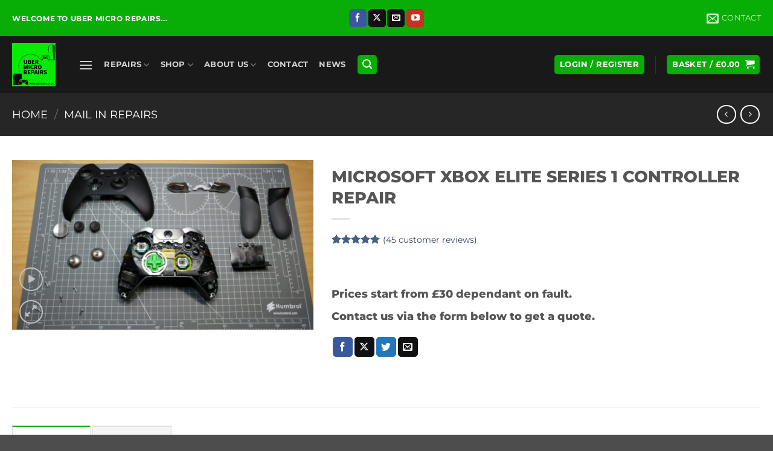

--- FILE ---
content_type: text/html; charset=utf-8
request_url: https://www.google.com/recaptcha/api2/anchor?ar=1&k=6Le71tErAAAAAJAswUHnraYpQwm5J-xR_LSMqHT8&co=aHR0cHM6Ly91YmVybWljcm8uY28udWs6NDQz&hl=en-GB&v=PoyoqOPhxBO7pBk68S4YbpHZ&size=normal&anchor-ms=20000&execute-ms=30000&cb=5hi89vhrp0wx
body_size: 49813
content:
<!DOCTYPE HTML><html dir="ltr" lang="en-GB"><head><meta http-equiv="Content-Type" content="text/html; charset=UTF-8">
<meta http-equiv="X-UA-Compatible" content="IE=edge">
<title>reCAPTCHA</title>
<style type="text/css">
/* cyrillic-ext */
@font-face {
  font-family: 'Roboto';
  font-style: normal;
  font-weight: 400;
  font-stretch: 100%;
  src: url(//fonts.gstatic.com/s/roboto/v48/KFO7CnqEu92Fr1ME7kSn66aGLdTylUAMa3GUBHMdazTgWw.woff2) format('woff2');
  unicode-range: U+0460-052F, U+1C80-1C8A, U+20B4, U+2DE0-2DFF, U+A640-A69F, U+FE2E-FE2F;
}
/* cyrillic */
@font-face {
  font-family: 'Roboto';
  font-style: normal;
  font-weight: 400;
  font-stretch: 100%;
  src: url(//fonts.gstatic.com/s/roboto/v48/KFO7CnqEu92Fr1ME7kSn66aGLdTylUAMa3iUBHMdazTgWw.woff2) format('woff2');
  unicode-range: U+0301, U+0400-045F, U+0490-0491, U+04B0-04B1, U+2116;
}
/* greek-ext */
@font-face {
  font-family: 'Roboto';
  font-style: normal;
  font-weight: 400;
  font-stretch: 100%;
  src: url(//fonts.gstatic.com/s/roboto/v48/KFO7CnqEu92Fr1ME7kSn66aGLdTylUAMa3CUBHMdazTgWw.woff2) format('woff2');
  unicode-range: U+1F00-1FFF;
}
/* greek */
@font-face {
  font-family: 'Roboto';
  font-style: normal;
  font-weight: 400;
  font-stretch: 100%;
  src: url(//fonts.gstatic.com/s/roboto/v48/KFO7CnqEu92Fr1ME7kSn66aGLdTylUAMa3-UBHMdazTgWw.woff2) format('woff2');
  unicode-range: U+0370-0377, U+037A-037F, U+0384-038A, U+038C, U+038E-03A1, U+03A3-03FF;
}
/* math */
@font-face {
  font-family: 'Roboto';
  font-style: normal;
  font-weight: 400;
  font-stretch: 100%;
  src: url(//fonts.gstatic.com/s/roboto/v48/KFO7CnqEu92Fr1ME7kSn66aGLdTylUAMawCUBHMdazTgWw.woff2) format('woff2');
  unicode-range: U+0302-0303, U+0305, U+0307-0308, U+0310, U+0312, U+0315, U+031A, U+0326-0327, U+032C, U+032F-0330, U+0332-0333, U+0338, U+033A, U+0346, U+034D, U+0391-03A1, U+03A3-03A9, U+03B1-03C9, U+03D1, U+03D5-03D6, U+03F0-03F1, U+03F4-03F5, U+2016-2017, U+2034-2038, U+203C, U+2040, U+2043, U+2047, U+2050, U+2057, U+205F, U+2070-2071, U+2074-208E, U+2090-209C, U+20D0-20DC, U+20E1, U+20E5-20EF, U+2100-2112, U+2114-2115, U+2117-2121, U+2123-214F, U+2190, U+2192, U+2194-21AE, U+21B0-21E5, U+21F1-21F2, U+21F4-2211, U+2213-2214, U+2216-22FF, U+2308-230B, U+2310, U+2319, U+231C-2321, U+2336-237A, U+237C, U+2395, U+239B-23B7, U+23D0, U+23DC-23E1, U+2474-2475, U+25AF, U+25B3, U+25B7, U+25BD, U+25C1, U+25CA, U+25CC, U+25FB, U+266D-266F, U+27C0-27FF, U+2900-2AFF, U+2B0E-2B11, U+2B30-2B4C, U+2BFE, U+3030, U+FF5B, U+FF5D, U+1D400-1D7FF, U+1EE00-1EEFF;
}
/* symbols */
@font-face {
  font-family: 'Roboto';
  font-style: normal;
  font-weight: 400;
  font-stretch: 100%;
  src: url(//fonts.gstatic.com/s/roboto/v48/KFO7CnqEu92Fr1ME7kSn66aGLdTylUAMaxKUBHMdazTgWw.woff2) format('woff2');
  unicode-range: U+0001-000C, U+000E-001F, U+007F-009F, U+20DD-20E0, U+20E2-20E4, U+2150-218F, U+2190, U+2192, U+2194-2199, U+21AF, U+21E6-21F0, U+21F3, U+2218-2219, U+2299, U+22C4-22C6, U+2300-243F, U+2440-244A, U+2460-24FF, U+25A0-27BF, U+2800-28FF, U+2921-2922, U+2981, U+29BF, U+29EB, U+2B00-2BFF, U+4DC0-4DFF, U+FFF9-FFFB, U+10140-1018E, U+10190-1019C, U+101A0, U+101D0-101FD, U+102E0-102FB, U+10E60-10E7E, U+1D2C0-1D2D3, U+1D2E0-1D37F, U+1F000-1F0FF, U+1F100-1F1AD, U+1F1E6-1F1FF, U+1F30D-1F30F, U+1F315, U+1F31C, U+1F31E, U+1F320-1F32C, U+1F336, U+1F378, U+1F37D, U+1F382, U+1F393-1F39F, U+1F3A7-1F3A8, U+1F3AC-1F3AF, U+1F3C2, U+1F3C4-1F3C6, U+1F3CA-1F3CE, U+1F3D4-1F3E0, U+1F3ED, U+1F3F1-1F3F3, U+1F3F5-1F3F7, U+1F408, U+1F415, U+1F41F, U+1F426, U+1F43F, U+1F441-1F442, U+1F444, U+1F446-1F449, U+1F44C-1F44E, U+1F453, U+1F46A, U+1F47D, U+1F4A3, U+1F4B0, U+1F4B3, U+1F4B9, U+1F4BB, U+1F4BF, U+1F4C8-1F4CB, U+1F4D6, U+1F4DA, U+1F4DF, U+1F4E3-1F4E6, U+1F4EA-1F4ED, U+1F4F7, U+1F4F9-1F4FB, U+1F4FD-1F4FE, U+1F503, U+1F507-1F50B, U+1F50D, U+1F512-1F513, U+1F53E-1F54A, U+1F54F-1F5FA, U+1F610, U+1F650-1F67F, U+1F687, U+1F68D, U+1F691, U+1F694, U+1F698, U+1F6AD, U+1F6B2, U+1F6B9-1F6BA, U+1F6BC, U+1F6C6-1F6CF, U+1F6D3-1F6D7, U+1F6E0-1F6EA, U+1F6F0-1F6F3, U+1F6F7-1F6FC, U+1F700-1F7FF, U+1F800-1F80B, U+1F810-1F847, U+1F850-1F859, U+1F860-1F887, U+1F890-1F8AD, U+1F8B0-1F8BB, U+1F8C0-1F8C1, U+1F900-1F90B, U+1F93B, U+1F946, U+1F984, U+1F996, U+1F9E9, U+1FA00-1FA6F, U+1FA70-1FA7C, U+1FA80-1FA89, U+1FA8F-1FAC6, U+1FACE-1FADC, U+1FADF-1FAE9, U+1FAF0-1FAF8, U+1FB00-1FBFF;
}
/* vietnamese */
@font-face {
  font-family: 'Roboto';
  font-style: normal;
  font-weight: 400;
  font-stretch: 100%;
  src: url(//fonts.gstatic.com/s/roboto/v48/KFO7CnqEu92Fr1ME7kSn66aGLdTylUAMa3OUBHMdazTgWw.woff2) format('woff2');
  unicode-range: U+0102-0103, U+0110-0111, U+0128-0129, U+0168-0169, U+01A0-01A1, U+01AF-01B0, U+0300-0301, U+0303-0304, U+0308-0309, U+0323, U+0329, U+1EA0-1EF9, U+20AB;
}
/* latin-ext */
@font-face {
  font-family: 'Roboto';
  font-style: normal;
  font-weight: 400;
  font-stretch: 100%;
  src: url(//fonts.gstatic.com/s/roboto/v48/KFO7CnqEu92Fr1ME7kSn66aGLdTylUAMa3KUBHMdazTgWw.woff2) format('woff2');
  unicode-range: U+0100-02BA, U+02BD-02C5, U+02C7-02CC, U+02CE-02D7, U+02DD-02FF, U+0304, U+0308, U+0329, U+1D00-1DBF, U+1E00-1E9F, U+1EF2-1EFF, U+2020, U+20A0-20AB, U+20AD-20C0, U+2113, U+2C60-2C7F, U+A720-A7FF;
}
/* latin */
@font-face {
  font-family: 'Roboto';
  font-style: normal;
  font-weight: 400;
  font-stretch: 100%;
  src: url(//fonts.gstatic.com/s/roboto/v48/KFO7CnqEu92Fr1ME7kSn66aGLdTylUAMa3yUBHMdazQ.woff2) format('woff2');
  unicode-range: U+0000-00FF, U+0131, U+0152-0153, U+02BB-02BC, U+02C6, U+02DA, U+02DC, U+0304, U+0308, U+0329, U+2000-206F, U+20AC, U+2122, U+2191, U+2193, U+2212, U+2215, U+FEFF, U+FFFD;
}
/* cyrillic-ext */
@font-face {
  font-family: 'Roboto';
  font-style: normal;
  font-weight: 500;
  font-stretch: 100%;
  src: url(//fonts.gstatic.com/s/roboto/v48/KFO7CnqEu92Fr1ME7kSn66aGLdTylUAMa3GUBHMdazTgWw.woff2) format('woff2');
  unicode-range: U+0460-052F, U+1C80-1C8A, U+20B4, U+2DE0-2DFF, U+A640-A69F, U+FE2E-FE2F;
}
/* cyrillic */
@font-face {
  font-family: 'Roboto';
  font-style: normal;
  font-weight: 500;
  font-stretch: 100%;
  src: url(//fonts.gstatic.com/s/roboto/v48/KFO7CnqEu92Fr1ME7kSn66aGLdTylUAMa3iUBHMdazTgWw.woff2) format('woff2');
  unicode-range: U+0301, U+0400-045F, U+0490-0491, U+04B0-04B1, U+2116;
}
/* greek-ext */
@font-face {
  font-family: 'Roboto';
  font-style: normal;
  font-weight: 500;
  font-stretch: 100%;
  src: url(//fonts.gstatic.com/s/roboto/v48/KFO7CnqEu92Fr1ME7kSn66aGLdTylUAMa3CUBHMdazTgWw.woff2) format('woff2');
  unicode-range: U+1F00-1FFF;
}
/* greek */
@font-face {
  font-family: 'Roboto';
  font-style: normal;
  font-weight: 500;
  font-stretch: 100%;
  src: url(//fonts.gstatic.com/s/roboto/v48/KFO7CnqEu92Fr1ME7kSn66aGLdTylUAMa3-UBHMdazTgWw.woff2) format('woff2');
  unicode-range: U+0370-0377, U+037A-037F, U+0384-038A, U+038C, U+038E-03A1, U+03A3-03FF;
}
/* math */
@font-face {
  font-family: 'Roboto';
  font-style: normal;
  font-weight: 500;
  font-stretch: 100%;
  src: url(//fonts.gstatic.com/s/roboto/v48/KFO7CnqEu92Fr1ME7kSn66aGLdTylUAMawCUBHMdazTgWw.woff2) format('woff2');
  unicode-range: U+0302-0303, U+0305, U+0307-0308, U+0310, U+0312, U+0315, U+031A, U+0326-0327, U+032C, U+032F-0330, U+0332-0333, U+0338, U+033A, U+0346, U+034D, U+0391-03A1, U+03A3-03A9, U+03B1-03C9, U+03D1, U+03D5-03D6, U+03F0-03F1, U+03F4-03F5, U+2016-2017, U+2034-2038, U+203C, U+2040, U+2043, U+2047, U+2050, U+2057, U+205F, U+2070-2071, U+2074-208E, U+2090-209C, U+20D0-20DC, U+20E1, U+20E5-20EF, U+2100-2112, U+2114-2115, U+2117-2121, U+2123-214F, U+2190, U+2192, U+2194-21AE, U+21B0-21E5, U+21F1-21F2, U+21F4-2211, U+2213-2214, U+2216-22FF, U+2308-230B, U+2310, U+2319, U+231C-2321, U+2336-237A, U+237C, U+2395, U+239B-23B7, U+23D0, U+23DC-23E1, U+2474-2475, U+25AF, U+25B3, U+25B7, U+25BD, U+25C1, U+25CA, U+25CC, U+25FB, U+266D-266F, U+27C0-27FF, U+2900-2AFF, U+2B0E-2B11, U+2B30-2B4C, U+2BFE, U+3030, U+FF5B, U+FF5D, U+1D400-1D7FF, U+1EE00-1EEFF;
}
/* symbols */
@font-face {
  font-family: 'Roboto';
  font-style: normal;
  font-weight: 500;
  font-stretch: 100%;
  src: url(//fonts.gstatic.com/s/roboto/v48/KFO7CnqEu92Fr1ME7kSn66aGLdTylUAMaxKUBHMdazTgWw.woff2) format('woff2');
  unicode-range: U+0001-000C, U+000E-001F, U+007F-009F, U+20DD-20E0, U+20E2-20E4, U+2150-218F, U+2190, U+2192, U+2194-2199, U+21AF, U+21E6-21F0, U+21F3, U+2218-2219, U+2299, U+22C4-22C6, U+2300-243F, U+2440-244A, U+2460-24FF, U+25A0-27BF, U+2800-28FF, U+2921-2922, U+2981, U+29BF, U+29EB, U+2B00-2BFF, U+4DC0-4DFF, U+FFF9-FFFB, U+10140-1018E, U+10190-1019C, U+101A0, U+101D0-101FD, U+102E0-102FB, U+10E60-10E7E, U+1D2C0-1D2D3, U+1D2E0-1D37F, U+1F000-1F0FF, U+1F100-1F1AD, U+1F1E6-1F1FF, U+1F30D-1F30F, U+1F315, U+1F31C, U+1F31E, U+1F320-1F32C, U+1F336, U+1F378, U+1F37D, U+1F382, U+1F393-1F39F, U+1F3A7-1F3A8, U+1F3AC-1F3AF, U+1F3C2, U+1F3C4-1F3C6, U+1F3CA-1F3CE, U+1F3D4-1F3E0, U+1F3ED, U+1F3F1-1F3F3, U+1F3F5-1F3F7, U+1F408, U+1F415, U+1F41F, U+1F426, U+1F43F, U+1F441-1F442, U+1F444, U+1F446-1F449, U+1F44C-1F44E, U+1F453, U+1F46A, U+1F47D, U+1F4A3, U+1F4B0, U+1F4B3, U+1F4B9, U+1F4BB, U+1F4BF, U+1F4C8-1F4CB, U+1F4D6, U+1F4DA, U+1F4DF, U+1F4E3-1F4E6, U+1F4EA-1F4ED, U+1F4F7, U+1F4F9-1F4FB, U+1F4FD-1F4FE, U+1F503, U+1F507-1F50B, U+1F50D, U+1F512-1F513, U+1F53E-1F54A, U+1F54F-1F5FA, U+1F610, U+1F650-1F67F, U+1F687, U+1F68D, U+1F691, U+1F694, U+1F698, U+1F6AD, U+1F6B2, U+1F6B9-1F6BA, U+1F6BC, U+1F6C6-1F6CF, U+1F6D3-1F6D7, U+1F6E0-1F6EA, U+1F6F0-1F6F3, U+1F6F7-1F6FC, U+1F700-1F7FF, U+1F800-1F80B, U+1F810-1F847, U+1F850-1F859, U+1F860-1F887, U+1F890-1F8AD, U+1F8B0-1F8BB, U+1F8C0-1F8C1, U+1F900-1F90B, U+1F93B, U+1F946, U+1F984, U+1F996, U+1F9E9, U+1FA00-1FA6F, U+1FA70-1FA7C, U+1FA80-1FA89, U+1FA8F-1FAC6, U+1FACE-1FADC, U+1FADF-1FAE9, U+1FAF0-1FAF8, U+1FB00-1FBFF;
}
/* vietnamese */
@font-face {
  font-family: 'Roboto';
  font-style: normal;
  font-weight: 500;
  font-stretch: 100%;
  src: url(//fonts.gstatic.com/s/roboto/v48/KFO7CnqEu92Fr1ME7kSn66aGLdTylUAMa3OUBHMdazTgWw.woff2) format('woff2');
  unicode-range: U+0102-0103, U+0110-0111, U+0128-0129, U+0168-0169, U+01A0-01A1, U+01AF-01B0, U+0300-0301, U+0303-0304, U+0308-0309, U+0323, U+0329, U+1EA0-1EF9, U+20AB;
}
/* latin-ext */
@font-face {
  font-family: 'Roboto';
  font-style: normal;
  font-weight: 500;
  font-stretch: 100%;
  src: url(//fonts.gstatic.com/s/roboto/v48/KFO7CnqEu92Fr1ME7kSn66aGLdTylUAMa3KUBHMdazTgWw.woff2) format('woff2');
  unicode-range: U+0100-02BA, U+02BD-02C5, U+02C7-02CC, U+02CE-02D7, U+02DD-02FF, U+0304, U+0308, U+0329, U+1D00-1DBF, U+1E00-1E9F, U+1EF2-1EFF, U+2020, U+20A0-20AB, U+20AD-20C0, U+2113, U+2C60-2C7F, U+A720-A7FF;
}
/* latin */
@font-face {
  font-family: 'Roboto';
  font-style: normal;
  font-weight: 500;
  font-stretch: 100%;
  src: url(//fonts.gstatic.com/s/roboto/v48/KFO7CnqEu92Fr1ME7kSn66aGLdTylUAMa3yUBHMdazQ.woff2) format('woff2');
  unicode-range: U+0000-00FF, U+0131, U+0152-0153, U+02BB-02BC, U+02C6, U+02DA, U+02DC, U+0304, U+0308, U+0329, U+2000-206F, U+20AC, U+2122, U+2191, U+2193, U+2212, U+2215, U+FEFF, U+FFFD;
}
/* cyrillic-ext */
@font-face {
  font-family: 'Roboto';
  font-style: normal;
  font-weight: 900;
  font-stretch: 100%;
  src: url(//fonts.gstatic.com/s/roboto/v48/KFO7CnqEu92Fr1ME7kSn66aGLdTylUAMa3GUBHMdazTgWw.woff2) format('woff2');
  unicode-range: U+0460-052F, U+1C80-1C8A, U+20B4, U+2DE0-2DFF, U+A640-A69F, U+FE2E-FE2F;
}
/* cyrillic */
@font-face {
  font-family: 'Roboto';
  font-style: normal;
  font-weight: 900;
  font-stretch: 100%;
  src: url(//fonts.gstatic.com/s/roboto/v48/KFO7CnqEu92Fr1ME7kSn66aGLdTylUAMa3iUBHMdazTgWw.woff2) format('woff2');
  unicode-range: U+0301, U+0400-045F, U+0490-0491, U+04B0-04B1, U+2116;
}
/* greek-ext */
@font-face {
  font-family: 'Roboto';
  font-style: normal;
  font-weight: 900;
  font-stretch: 100%;
  src: url(//fonts.gstatic.com/s/roboto/v48/KFO7CnqEu92Fr1ME7kSn66aGLdTylUAMa3CUBHMdazTgWw.woff2) format('woff2');
  unicode-range: U+1F00-1FFF;
}
/* greek */
@font-face {
  font-family: 'Roboto';
  font-style: normal;
  font-weight: 900;
  font-stretch: 100%;
  src: url(//fonts.gstatic.com/s/roboto/v48/KFO7CnqEu92Fr1ME7kSn66aGLdTylUAMa3-UBHMdazTgWw.woff2) format('woff2');
  unicode-range: U+0370-0377, U+037A-037F, U+0384-038A, U+038C, U+038E-03A1, U+03A3-03FF;
}
/* math */
@font-face {
  font-family: 'Roboto';
  font-style: normal;
  font-weight: 900;
  font-stretch: 100%;
  src: url(//fonts.gstatic.com/s/roboto/v48/KFO7CnqEu92Fr1ME7kSn66aGLdTylUAMawCUBHMdazTgWw.woff2) format('woff2');
  unicode-range: U+0302-0303, U+0305, U+0307-0308, U+0310, U+0312, U+0315, U+031A, U+0326-0327, U+032C, U+032F-0330, U+0332-0333, U+0338, U+033A, U+0346, U+034D, U+0391-03A1, U+03A3-03A9, U+03B1-03C9, U+03D1, U+03D5-03D6, U+03F0-03F1, U+03F4-03F5, U+2016-2017, U+2034-2038, U+203C, U+2040, U+2043, U+2047, U+2050, U+2057, U+205F, U+2070-2071, U+2074-208E, U+2090-209C, U+20D0-20DC, U+20E1, U+20E5-20EF, U+2100-2112, U+2114-2115, U+2117-2121, U+2123-214F, U+2190, U+2192, U+2194-21AE, U+21B0-21E5, U+21F1-21F2, U+21F4-2211, U+2213-2214, U+2216-22FF, U+2308-230B, U+2310, U+2319, U+231C-2321, U+2336-237A, U+237C, U+2395, U+239B-23B7, U+23D0, U+23DC-23E1, U+2474-2475, U+25AF, U+25B3, U+25B7, U+25BD, U+25C1, U+25CA, U+25CC, U+25FB, U+266D-266F, U+27C0-27FF, U+2900-2AFF, U+2B0E-2B11, U+2B30-2B4C, U+2BFE, U+3030, U+FF5B, U+FF5D, U+1D400-1D7FF, U+1EE00-1EEFF;
}
/* symbols */
@font-face {
  font-family: 'Roboto';
  font-style: normal;
  font-weight: 900;
  font-stretch: 100%;
  src: url(//fonts.gstatic.com/s/roboto/v48/KFO7CnqEu92Fr1ME7kSn66aGLdTylUAMaxKUBHMdazTgWw.woff2) format('woff2');
  unicode-range: U+0001-000C, U+000E-001F, U+007F-009F, U+20DD-20E0, U+20E2-20E4, U+2150-218F, U+2190, U+2192, U+2194-2199, U+21AF, U+21E6-21F0, U+21F3, U+2218-2219, U+2299, U+22C4-22C6, U+2300-243F, U+2440-244A, U+2460-24FF, U+25A0-27BF, U+2800-28FF, U+2921-2922, U+2981, U+29BF, U+29EB, U+2B00-2BFF, U+4DC0-4DFF, U+FFF9-FFFB, U+10140-1018E, U+10190-1019C, U+101A0, U+101D0-101FD, U+102E0-102FB, U+10E60-10E7E, U+1D2C0-1D2D3, U+1D2E0-1D37F, U+1F000-1F0FF, U+1F100-1F1AD, U+1F1E6-1F1FF, U+1F30D-1F30F, U+1F315, U+1F31C, U+1F31E, U+1F320-1F32C, U+1F336, U+1F378, U+1F37D, U+1F382, U+1F393-1F39F, U+1F3A7-1F3A8, U+1F3AC-1F3AF, U+1F3C2, U+1F3C4-1F3C6, U+1F3CA-1F3CE, U+1F3D4-1F3E0, U+1F3ED, U+1F3F1-1F3F3, U+1F3F5-1F3F7, U+1F408, U+1F415, U+1F41F, U+1F426, U+1F43F, U+1F441-1F442, U+1F444, U+1F446-1F449, U+1F44C-1F44E, U+1F453, U+1F46A, U+1F47D, U+1F4A3, U+1F4B0, U+1F4B3, U+1F4B9, U+1F4BB, U+1F4BF, U+1F4C8-1F4CB, U+1F4D6, U+1F4DA, U+1F4DF, U+1F4E3-1F4E6, U+1F4EA-1F4ED, U+1F4F7, U+1F4F9-1F4FB, U+1F4FD-1F4FE, U+1F503, U+1F507-1F50B, U+1F50D, U+1F512-1F513, U+1F53E-1F54A, U+1F54F-1F5FA, U+1F610, U+1F650-1F67F, U+1F687, U+1F68D, U+1F691, U+1F694, U+1F698, U+1F6AD, U+1F6B2, U+1F6B9-1F6BA, U+1F6BC, U+1F6C6-1F6CF, U+1F6D3-1F6D7, U+1F6E0-1F6EA, U+1F6F0-1F6F3, U+1F6F7-1F6FC, U+1F700-1F7FF, U+1F800-1F80B, U+1F810-1F847, U+1F850-1F859, U+1F860-1F887, U+1F890-1F8AD, U+1F8B0-1F8BB, U+1F8C0-1F8C1, U+1F900-1F90B, U+1F93B, U+1F946, U+1F984, U+1F996, U+1F9E9, U+1FA00-1FA6F, U+1FA70-1FA7C, U+1FA80-1FA89, U+1FA8F-1FAC6, U+1FACE-1FADC, U+1FADF-1FAE9, U+1FAF0-1FAF8, U+1FB00-1FBFF;
}
/* vietnamese */
@font-face {
  font-family: 'Roboto';
  font-style: normal;
  font-weight: 900;
  font-stretch: 100%;
  src: url(//fonts.gstatic.com/s/roboto/v48/KFO7CnqEu92Fr1ME7kSn66aGLdTylUAMa3OUBHMdazTgWw.woff2) format('woff2');
  unicode-range: U+0102-0103, U+0110-0111, U+0128-0129, U+0168-0169, U+01A0-01A1, U+01AF-01B0, U+0300-0301, U+0303-0304, U+0308-0309, U+0323, U+0329, U+1EA0-1EF9, U+20AB;
}
/* latin-ext */
@font-face {
  font-family: 'Roboto';
  font-style: normal;
  font-weight: 900;
  font-stretch: 100%;
  src: url(//fonts.gstatic.com/s/roboto/v48/KFO7CnqEu92Fr1ME7kSn66aGLdTylUAMa3KUBHMdazTgWw.woff2) format('woff2');
  unicode-range: U+0100-02BA, U+02BD-02C5, U+02C7-02CC, U+02CE-02D7, U+02DD-02FF, U+0304, U+0308, U+0329, U+1D00-1DBF, U+1E00-1E9F, U+1EF2-1EFF, U+2020, U+20A0-20AB, U+20AD-20C0, U+2113, U+2C60-2C7F, U+A720-A7FF;
}
/* latin */
@font-face {
  font-family: 'Roboto';
  font-style: normal;
  font-weight: 900;
  font-stretch: 100%;
  src: url(//fonts.gstatic.com/s/roboto/v48/KFO7CnqEu92Fr1ME7kSn66aGLdTylUAMa3yUBHMdazQ.woff2) format('woff2');
  unicode-range: U+0000-00FF, U+0131, U+0152-0153, U+02BB-02BC, U+02C6, U+02DA, U+02DC, U+0304, U+0308, U+0329, U+2000-206F, U+20AC, U+2122, U+2191, U+2193, U+2212, U+2215, U+FEFF, U+FFFD;
}

</style>
<link rel="stylesheet" type="text/css" href="https://www.gstatic.com/recaptcha/releases/PoyoqOPhxBO7pBk68S4YbpHZ/styles__ltr.css">
<script nonce="hrwDkVZa_Yk4wct6I6yerA" type="text/javascript">window['__recaptcha_api'] = 'https://www.google.com/recaptcha/api2/';</script>
<script type="text/javascript" src="https://www.gstatic.com/recaptcha/releases/PoyoqOPhxBO7pBk68S4YbpHZ/recaptcha__en_gb.js" nonce="hrwDkVZa_Yk4wct6I6yerA">
      
    </script></head>
<body><div id="rc-anchor-alert" class="rc-anchor-alert"></div>
<input type="hidden" id="recaptcha-token" value="[base64]">
<script type="text/javascript" nonce="hrwDkVZa_Yk4wct6I6yerA">
      recaptcha.anchor.Main.init("[\x22ainput\x22,[\x22bgdata\x22,\x22\x22,\[base64]/[base64]/bmV3IFpbdF0obVswXSk6Sz09Mj9uZXcgWlt0XShtWzBdLG1bMV0pOks9PTM/bmV3IFpbdF0obVswXSxtWzFdLG1bMl0pOks9PTQ/[base64]/[base64]/[base64]/[base64]/[base64]/[base64]/[base64]/[base64]/[base64]/[base64]/[base64]/[base64]/[base64]/[base64]\\u003d\\u003d\x22,\[base64]\\u003d\x22,\x22eXrCj8ORwr/Ds8KIFGTDr8OdwpXCuEplTFDCsMO/FcK1CXfDq8OfOMOROmTDisOdDcKpYRPDi8KsC8ODw7wdw4lGwrbClMOsB8K0w7Mmw4paQU/CqsO/YsKpwrDCusO/wql9w4PCt8OLZUodwqfDmcO0wo1Dw4nDtMKLw68BwoDClXrDondUHAdTw6EIwq/ClX7CqyTCkEdPdUEbWMOaEMOBwpHClD/Dox3CnsOoRGU8e8K7ZjExw60XR2RrwrglwoTCl8Kbw7XDtcOUeTRGw5/CpMOxw6NtGcK5NizCusOnw5g+wpg/[base64]/CusOsZSjCnl/DqxACw5hqX8OJwrt2wp3Cr3RLw53DpMKlwoJxMMKxwq3CtnPDmcKJw5NlIwAjw6bCrsOOwpXCqh0DfH0xHUXCqsKTwoXCjcOtwrh+w5cPw6HCsMOvw6VzQ2rCtEDDkkZVdH/[base64]/[base64]/ClkHDjiBsA8Kxw5LCssO7RyXCusOywpk1w7zCpRfCgcOKbMO9wpPDnMK8wpUVJsOUKMOmw7nDujTClMOWwr/CrnLDnygCcsOcWcKcZsKvw4g0wpzDljc9McKwwp7Cj38bOMOxwqLDpMOYCcKzw7rDgsOpw7VPSE1LwpotBsKfw5XDvzIbwp3DvE3CnzjDvsKYw60fWcKGwo5/IAofw43DilxIaEENd8KYWcOyWjPDllLCvl98LTMxw5zDk1UWK8KgIcOIUzjDk05tGcK/w5YIHsOPwoB6d8KfwozDlW8lZH1RGQ1aE8Kow7vDoMKmGMK/w6Fow7fCrQzCrx5lwoDCq1LCqMK0wr4HwofDnkXCnF1iwpc5w6XDiAAbwpUTw4vCoWPDogJ9F0xgFDhpwobCpsOuLsKVJBs/[base64]/JW16wrtMw74lw5vCmnBYUX3CljjDmmlxexlqFMKpdTgQw55IKz55TwfDtUApwrHDs8KAw5wERA/Dj2sewroQwoXCgX5gfcKWMj98wrVmb8OUw5IVw4bCjVU5wrLDnMO4OxPCrgTCoWRkw5BgF8KIw6VEwrjCv8OqwpPChD50PMOCccKsaBjCjAzCocKuwrJ+HsOlw4svFsO7w4F7w7t8M8KjJDTDkUbDrcK5NhVKw6YgF3PCuVx7w5/CmMOyY8ONW8OYAsOZw67DiMKWw4JTwp9TGQrCgH97UEtTw6RGc8KfwoMuwoPDtx9JfMOfYiNRc8KCwrzDii0Tw4xmLlPDiiXCmALCnnPDv8KUKcKwwqA/MAhpw5snw7l6wp5tQ1fCv8KCYQ/DiGFnBMKMw6zCsDhZaG7DmTzDnMKKwoMJwrEvIRx8e8KwwrtFw5d9w6tIWz0ddsOPwrNnw7/DusO7C8OsUXRVVsOcED1tVjDDp8OuFcOgN8OWccKFw4jClMOQw4c4w7APw63CoFJtSVFUwpbDmsKJwqRuw5YJalYDw73Dl3vDnsOCbGTCgMOdw5PClgXCnUXDtMK0A8OpRMOUYsKjwpNawqBsOHbCrcOmfsOfNyR4VMKqGsKHw5rCsMOjwoxJTHLCosOswpNXYcK/w5HDl0/[base64]/Cj8OzA25Pw6ZxfTDDu8KLwpVbw40GbsOaw6wGwo/CvMOzw6oVG3JTeTTDpMKNPRPCrsKsw5XCqMK3w5wBOMKJXy8AeETCkMONwrUubnbDpcKBw5dGXEU9w40SMhnCpQ/[base64]/Cp8KAw5Mcw6rCt2rCvwpWXUgEHE3DncO2wr9fwo/[base64]/[base64]/f8K4ScO6w4fDk8OFGE9Fwqc6esO5G8Otw6zDp8K8DiFKRMKWTcOTw6YOw6vDn8OyOcK7LsK0AE3DusK0wrZISsKqISZFNMOfw7t4wpcXUcOBBMOPwqB/[base64]/CnmjDqMONUsOeUz08HHTCusKFwrdmw7FHw59jw7rDg8KBd8KCc8KowqlZaSx4U8OkYW01wosrQ1ULwqUZwq1MaSMETyZuwqLDngDDoG7DqcOhwqswwoPCs0XDgsOvaSPDvUx7wq3Cux1PYS/[base64]/w7Eiw7fDnhLDn8KLamoOFRzDn8K+w4Q6woRQYT7Du8KvwrvCg8Oww4vCqRLDucOrw5UvwpfDnMKIw4U1FyDCnMOXScKQIsO+R8K/MsKqKsKNWS1kSQvCo2zCmsOJbGrCtMKmw6vCgcO4w7rCpkHCvyQZwrvDhlwxA3LDk1QBw4XCtEzDlS4EXS7DqjR6LcKcw4E/On7Cu8OwCsOWwpzClcKqwp/Ct8ODw6Q1wphDwovCmQgpP2c0IsOVwrkfw5IFwos+wrbCrcO2PcKbA8OsbkZyfFkywptQI8KMNsOmWcKEw6gFw7dzw6vCrh4IW8O6w5fCm8O8wpA5w6jDpX7Dt8KAGsKTKQEFanrDq8Oqw4PDqcOZwoPCsGbDsVY/wq8FR8KGwrzDix7CiMKrNcKlAwLDnMOFQUt+wpvDg8KvWBHDgSFjwrXDjWR/[base64]/WMOAwrc6ecKJNhdyw5vDqcOvw4NlR8OwPsKUwog4w5s7TMOEw5YJw5nCkMOWGmjCkMO+w59awp08wpTCvMKkc3RPNsO7OMKCNVvDpCvDl8KXw64uw5BnwrrCr3I+SFfCs8KowrjDmsKuw7/CowI4Blgsw6AFw4jDoG9fEU3ChFnDocO4w6/CjQPCoMOYVGbDlsKuGDDClsOVwpQlYMOJwq3ClBbDt8KiKsKWW8KKwpDDi2HDjsK/G8Ocwq/DjxV+wpNMWMOWw4jDmUAYw4Ehwq7CrRnDtiI8wp3CkVPDul1QKsOqZxjCgXohGcKmH24+N8KACcOCSwrCiw3DksOQRAZ6w41UwqM3BMKmw4/ChMKnTi/[base64]/[base64]/[base64]/Dky9NZABCwqDDnhVgdk8PQcKAwrzCrMK3w6LDgCF1DSPCj8KKBcKZB8O0w5/CiREtw5AfWl7Ds14ZwqvCpCcCw4bDsSDCsMO/[base64]/CuS9TwoAbw7XDmjxrwrYVGijCl8K/wqjDoHXDgMOjwpAcU8KRRcKbTy8JwqbDpgXCq8KcTxBQZ3UXRSDCpAIJHlolw55kciJJV8Kywp8Xwr/Cj8OUw7PDqsOeOiwow5bDhcO0O38Qw5PDsHcRT8KuCExqQxHDmsOYw7PCusOpTsO5Hlghwp5VTRrCmsKzXE7ChMOBNcK3X2DCisKuBx8rOcO4fEbCosOIeMK/wofCgjx8wr/[base64]/w6MCPVcvEMO/WMO4w5HDh8OyGRE9YDA2IcOPw5xOwrNXajvCij0Lw4TDsnYQw48xw5XCsxk0eibChsOnw6RiH8OxwpTDtVzDicO1wpfDosO8SsOWwrTCok4QwrJBQMKRw4DDncORPlsbw5XDuFjCncO/OQ3DicKhwo/Ds8OAwrXDqQjDmcOew6rDmmIMN1cQRxRhEsKLHXoZZypSMwLCnDjDnEhaw7PDhAMUNcO/w5I5wofCtBXDryTDi8KCwrVtD10OW8KLTDLCpsKOJynDhsKGw7Rgwp93P8OYw594AsOQVyg7YMOvwoLDuh8iw6jCiTXDpGjClXfDisK+wodEw6vDoDXDni9XwrclwoLDuMOTw7MAd3fDkcKFcjB/Y3FrwpJ/Jk3Cl8OJdMKmB01gwo9kwr9KHcK9SMOWw4XDp8KFw7jDhgozXMKYMyTCgmhwNRJDwqZvQmIqDMKOP0FiT1RsX2F+agE0C8OXRhQfwoPDvU/CrsKbw6oJw6DDmEHDpThXWMKVw7nCt3kcKcKcL3XDn8OJwrwLwobDjiwiwrHCu8OGw6DDvMOZNcK6wofDgVJ0McO/wrZ3wrwnwql/Bk0pQEoPKcO5wq/Dp8KrTcOiwovDojBBw4HCvBsewrV7w64Iw5EYZMO9DMOkwoM+TsOMw7RCaThLwrkFF1gXwqweOsOTwpLDhwjDi8KbwrXCvxfCnyPCk8OHVsOMesKzwqE9wqsDEsKIwpISG8K5wrFsw63DqTvDm0Z8dD3Dhn47IMKvwpbDi8O/c2nCt1RKwp0/[base64]/Chk8kw53DlV8gWlB8w41yYcKKwqrCtnfDuErDg8O9w4UrwqxOa8OMw43Ctgo0w4NFDkYDwo9iMAh4b2lswpVGSMKYDMKlHntPfMO2dBbCnHTCjSHDtsKowqXCicKLwqpkw54aMsOsX8OeNgYHw4N5wotNHxDDj8ODDml6wrTDvU3CvGzCoV7Cq1LDm8OYw5w/wpVdwqFnSkLDt33DlyTCp8O4dCZEfsOSfj4cU0/DonwREyjCk09vGcOYwq84KBkvYx7DvcK/HGRxwprDqlXDg8KUwqxOOE/Do8KLMn/[base64]/wobDmcK8S8ORIhgmw4YLW8OTe8KTclokwoUhbDDCrhRJPXsuwobCgMOgw6siwrzDlcOMBzjDsQ7Dv8KQC8OMwpnCgijCocK4N8KWAMO+f15Cw6QZaMKYJcOBEcKewq/DrRbDosKHw4MICMOGAGjDtGluwp0JaMOlKCZAYsOWwqRbd3PCp2jDjlDCjBPCgXZ8w7ERwpzDgR/CgnoLwqsvw5zCtw3Co8KnVVrCoFDCkMOfw6fDh8KTFlXDncKmw7t+wpvDpcKkworDkTRTaAspw713w4sgJTbCjD4tw6TCvMO/CAQ2AsKbw7nCpXowwqJ3XMOzwqQYbVzCiV/DjcOmccKOX24JF8KJwr8wwpfClR9zK34HMw1gwqjCuHQ2w4QRwohLJ0zDncOVwobDtT8bfcKQMcKKwoMNFXJowosRO8KhdcK4aWkQIDbDr8KvwoPCvMK1RsOQw6rCpBMlwo/Dg8KVTcKZwpMxwpjDoB5cwrPCqcOiFMOWHcKQw7bClsK8GsKowp5+w6LDj8KrPioVwprDhElUw65mKFIawr7DmyvCnHjCvsKJWTTCicKBeUVyYAAvwq8iCR8YecO2XE0OAlE/[base64]/JMOKAS7DisKBAMOPaCDDqsKZw555wozCgsOIw6nDgwnCpnPDjsK2cSHDjG/Ck1Fkw5LCjcOqw7sUwonCoMKQC8KdwqXCicKawpMlcsOpw6nDmhvDvmjCqSfDvjfDv8OrS8K7wprDjMOnwoXDi8OFw4/[base64]/DowIEw63Cg8KpM8OCw558FMKBwo/Ck8Ktwokpw7PCocOyw4vDu8KAE8KCah7CkMKYw5XCuybDqTnDtMK0wrfCpDldwoUfw7dFw6LDhcOMVT9uXCrDksKkNw7CnMKXw5jDhz1ow7jDlFjDrsKlwrfCg3rCoS1qI3c1w43Dh2/CpyFsb8OSwosBKj7DuThRTcKzw6XDglQ7wq/CtcORO33CuUTDkcKkdcOqWU/DisOoNxI6G2dcSX5ZwqzCrw/CsRxcw7XCtHbCjERbLcKNw7vCh0fDg1I1w5nDu8OEBDPCscOYfcOgLQwiYWnCvRdGwpNfwrPChDnCrDELwp7Cr8K0Y8KzbsKvw6fDk8Ogw7xaGsKQH8KHKC/CtFnDmh4WTn3DtcO9wr8NWU1Ww7fDgUowRgbClGMfM8KVYVZaw73CqC/Cumgaw6JzwoNLHC7DtMKDLX8wI2N0w4fDoTtRwp/DhcK2Rj7CusKPw7TDmBfDhHjDj8KZwrrCmMKJwpo9RMOAwr7DkWnChl/CmV/CrhNiwpU1w7PDjxPCkQ84HsKIQMKzwr1Qw49sCFnCmxd5wopkAMKlKT1tw48cwoEIwqRaw7DDh8OUw4XDkMKvwqVmw71vw5PDgcKDXSXCkMO3L8OwwqljU8KBECs6w6Z8w6TCl8KpDS43wqw3w7nCoFNsw5B6GCF/DsKNCivCiMOhwr7DhknCqDo4dU8HB8KYYsOkwpnDmjpERG3CsMKhMcOiX0xJOgtvw5vDg1MRM1IBw47DhcOpw7Vww7/DmFQebQcuw6/[base64]/CiMOFWFDCjS0Hw53CicKXwrgiH8O/w6jCsGdCw7pGw77CnMOmZcOFIxLCjMORfCfCqXkJwrXCjBkSwoM2w4QZFGHDhG5pw4JSwqoWwrZ8wptIwqhBEEHCo1fCn8OHw6TCu8KBwoYvw59Iw6ZswoDCocObLRgdwq8awqwTwqTCqhDDt8ONV8K/KGTCsVlDVcKec35bXsKtwqvDti3CnRAqw4dUwqnDkcKEwpQ0XMK7w5duwrV8dRgsw6dDPWA3w5HDsBHDt8OvOMO9TMOcL205Xy1mwrXDjMKww6dmUsKnwpwVw6dKw7TCnMO5S3RzDQPCtMKaw5zDklrDrsOIE8KAMsOVAi/CjMKKO8KEP8KFRDTDthQ9KU3CrsOcFcKTw4bDtMKDA8O2w6I1w6omwprDjC93eA3DhTXCq3hlCsOiM8KrfMOUPcKeasKiwq8Mw7DDvRDCvMOoGMOVwpDCu1PCj8OAw5xTelQuwpopwqLCtl7CnS/DlWMHTMOMGcOQw6ldAcO/w7ViTXvDnmxowrzDlyjDk0ZbShHCmcKDEMOmNcOZw7A0w6QubsOyDGR8wqDDrMOFw6zCrcK2Kmg5C8OebsKWw6DDsMOPOsKrP8Klwqp9FcOjR8OoWMONHsOOW8OjwpnCuBdowrt0KcKzcSsNPcKfwoTDrgXCt3F8w7bCjFjCpcK8w5/DlTTCtcOIw5/Dk8K3ZsOEIy/CrsOoPsKzGSwVWmh7awTCk3l+w7TCpyvDvELCtsOUJMOlWXEEN0DDkcOSw5U7IAvCh8O6wqbDmcKqw4MHGMKqwoBEb8KrMcO6esO0w6PDqcKeBnfClhtSCVo3wrglL8OjdDtDSMOqwo/[base64]/[base64]/woIaw4kOFSjDmnvDl8Otw4Fpw5zDvsOqw5B/w4F/wqNYwpbCu8O4Y8O5BCVhDC7Cu8KMwql6wrnDj8KWwrFlezdwcBoXw71LccO4w741YMKHSB9bwobDqsOLw5rDrhJkwpoOwpLCpzvDngQ8DcKKw6rDmsKCwol9Eh7DtmzDuMKqwoN2wqwlwrZnwpk9w4hwRg7DpjtfWWRXEsK/H33DtMOoehbDvjBIZXBGwp0fwo7DrHIiwpg5QmHDrg8yw7PDnxQ1wrfDrWzCnDIsMMK0w4XDhl5swqLDnk8aw7cfCMKHD8KKRcKHQMKuNcKJYUdNw71vw4jDghofOhUywoPDq8KYGDRDwrPDi3Ylwrwow7zDlCfDoH/[base64]/CrcKvb8KcGV/ClsOuGsOAHsObRkfCn8O6wrvDuxrDplI4wrk3YMKWw5E1w4fCqMODOzTCgMOmwrkvOQ9bw60ZeRNRwp5UasOFwojDvsOxZGtsPyjDv8Kqw6nDoW/CtcOxdMKuGWDDrcKDEk/CrVR1Oip2H8KNwqzDmsKowrDDoSohLMKpe2nCl3dSw5ZGwpPCqcK6JCFzPMKbQMO1KRnDvxPCucO2OEt9ZV8twoHDl0HDlXvCrBLDocOLPsKgV8K7wprCvMOuCSFvw4/ClsOfDgNnw6TDgcO1w4bDnsOEXsKRbXJXw6M4wok6woTDl8ONwqAuC3PDvsKiw7pheg8fwoA8L8KzdVXCpV1fYUVUw6FkYcO3X8K5w4Qjw7d/CsKgci9nwrJTwpLDtMKNR2ddw4rCmcKnwo7Co8OSN3fDtng9w7DDrhpERcOSFgMdch7DmQrCoTNcw74XEllrwrFTSsO2ViNEw67Dvi3DocKuw4BrwoLDmMOewrjDrDwVM8Ogw4LCrsK7acK7eRzCkTjDk2nDtsOsWMKpwqE/[base64]/[base64]/[base64]/DvxlZwrRUw43Dm8KdwqgNZcOww53DncOow6PDiGjDpFpvwp7Ch8KbwoTDjcOuS8K+wpoiDGptbMOcw7rDoiUJIw/ChsO5QG9AwqPDrzZqw7RBVcKZH8KPa8OyT0tVb8OQwrXCpW4swqFOKMKiw6EIdwHDjcOgwprCi8KfasO/RQ/DsjBxwq0hw59DIgjCgsKtHsOdw6Ymf8K0fk3CscO0wo3CjQwEw5R5XsOIwoJGacOuWGtCwr8DwpzCiMOAw4djwoApw7oMfVbCisKXwpbClsOawo48PsO7w7bDlEERwpTDocOKwpXDm01LLsKMwog/IzxZK8Oqw4DDkcK7woFwFTdyw7NGw4DCvyfDngdyT8Kww6XCvyLDjcKMTcOyPsO7woNGw61RN29dw7zDm2vDr8KCEsONw7pcw7BZEsOXwptwwqLCiTl6MT4iTGwCw694e8K8w69Kw6/DrMOaw4YTwp7DllvCk8KmwqXDkD3DjDcjwqgILHTCskoZw7HCtVbCkg7Dq8Oxw5nCjMOPFcKGw7wWwr0iZiZQeHAZw4l5w4XCiVLDjsOKw5XCm8O/wrPCi8KQaVEBSBYlNUBmA2XDv8OVwoYBw6BeP8KgbsODw6bCsMOgNMOWwp3CrHUgNcOHBW/[base64]/wpIuHsKZAsOVGCI/HD5/wprCqFlgwq7Co0zCpDTDgsKoUXzDnlBAPcO2w6x+wowzAcO7MVQHSMO+VMKGw6Zawo0xIih9dMOkw5bDk8OuJ8K5DjLCo8KfDMKcwozDi8OMw5gUw6/DmcOowqNXVjU7wqvDl8O4WVLDiMOjQ8OlwrQqWMOtd2Z/[base64]/DvzlTZcKRMMOKcnTChsK7EF7DisOrw5Iyw796w4gwEcOMd8OMwrkVw4jDk1TDuMKvwrPCrsOVCSo0w50SRsKFLcOMAsK+YcO0USDCqAdGwrnDucOvwonCjk5OSMK/XWY0BsOKw6Ygwod4N1vDlgpYwrhmw43Cj8ONw7QJFsOrwrLCiMOrM37CvsKhwpw/w4JLw6AZP8K1w5Bbw5xqVifDjjjCjsK/w6MLw4E+w77CocKgBMKFSlnDp8OdAMOsJGTCjsKEOA7Dp2QEQADDniPDhFEObcOwO8Kawr3DjsKUZcKMwqQVw7cuEnQewqE4w4fCnMKwJMOYwo9jwpluJMKBwrfCkMOewrACFcKUw6t2wpXCmG/CqMOow6HCrcKvw51UCcKMQcKVwoXDsh3Co8KQwoQWCSEQWUnCscKYbE4fL8KeBGLClcOwwrXDthgUw4rDpFnClEbCpxhSDsKEwoLCmE9dwpvCpS1EwrvCnG/Ci8KKOUYkwoXCusKOw4DDnlzCgcOEJMOUUSwiPBx6YcOIwqTDhENzTzfCr8OVwpTDhsK9Y8Khw55hdBnClMODYWs4woTCt8K/w68kw7pDw63Dl8O5T3M2W8OuIMOPw73Cu8ONW8K0w4MCO8KRwpzDviRXa8KxbMOsH8OcDMKnMwTDiMOMQnlIID8Tw6kVRhd3e8OMw4htJTtYw4xLw6PDvlvCtWp4wps5QWvCj8OqwqcUEcOsw4sWwrDDonbDozF/EGjCrMKrUcOeIHDDkH/DsiIQw53CsmZNI8K8wrdsDzLDtcOQwqPDnsOWw4jCgMOtSsKaNMKdX8O7TMOEwrJyQsKHWRcIwpPDsHTDtMKXZsKRw5gEZ8OdY8K8w698w5k5wovDh8K3QCHDgSjCjEMtw7HCjgjClcO/b8Kbw6kBfMOrNDhdwo0wfsO0VycUSR1mwqjCssKlwrnCg142R8KwwoNhGkjDmTASYsOBXMKXwrNGwrpew41PwqbDkcK3AcOtd8KRwp/DvQPDvGI0wpvChMKkBsOcZMOSecOATcOkBMKfaMOaDmtyZ8O/[base64]/Cq0/ClsKBPw0kM1wDwo7Ct8OZH8KXwrvCtMKsAcKrc8OEZgDCn8KRIUfCl8KVPQtFw7UeCgRtwq1HwqBaOMO9wrVLw4nDkMO6wpI4QRbDsgsxH23CpXnCu8KYwpHDhsOcMMK9w6jDo00Qw6xrTcKqw7FcQW7CkMKtUMKFwp0BwosHfnI9ZMOhw5vDo8KETcKpI8KKwp/Ctht1w7fClsKAZsKKIT7DjGU6wrbDpMKKw7DDlsKgw5FCJ8OTw7k2EcKTFlghwoHDrgogXnorOTnDpnvDvARhcTnCs8Oiw5xbaMKpCCFOw7dGd8OMwotEw7XCqC44e8OTwr9TV8K/w6Arc2Rfw6hIwp0GwpzCi8K9wovDtyx5w6wjw4TDnB8bQ8OMw4ZTV8K1MG7CgijDsmoReMKNYSfCmABEH8K5OMKhw67CsF7DgHEDw7sowpdMw6FAw4fDgsODw43DsMKTRinDvw4ocWZwTTokwp5dwq1/wox+w79wHibCmgDChMO7wo0Dwr5lw6vDgBkWw4DCs37Dg8KMw57Do0zDhT7DsMOgPjxBNcOHw79Rwo3ClsOfwrsywr5dw6shQcOhwq3CqcKdGWHCl8OuwrAww4LDpxsuw4/[base64]/[base64]/CkhTDoVs7wqfDg8OJwoTCqMK6w7vCscKgwoMFw5/ClcOGLMKjwo3DoAZ/wrEtTHrCvcKcw6DDlcKYMsOLbUnDi8OXUB/Di0PDpMKZwr0YD8KGw5zDj1TCm8K1UglbSsOKY8OqwrXDg8KlwqJKwqvDu2BGw4nDr8KIw5BpN8OTX8KZcUvCmcO/BsKlw6UmO0Mrb8OTw5xKwp5xA8K6BMO7w6rCuynCtcK3AcOaYm/[base64]/CjWzDhMKZwojCosKawolWw5/CgcOZUF3Dm8K/dcKlwrFawrArw5vCmhsNwqcLworDqHBDw67DusOxwoVFRRPDi30Kw47CuknDiCTCg8OQHcKXVcKpwpfCjMOVwqLCvMK/[base64]/DmQrDuMKIVsK3w67Cq8O9TlLCqMKaQiHDiMK+E3o+IsK+WsO/woDDm3HDi8Ovwr/CpMOTw47DsSQdJhN9wqoze2/DoMKiw5Jow5E4w5RHwpDCtsO5dwMBwr8uw6/Ct3jCmcOGEsOfUcOKw7/Do8OZMVI/w5AXXG5+G8KVw7jDpDvDucK+w7ACX8K3VAUfwobDqVbDpx7CtHnDicOVw4V2d8OOw7vCrcKsEcORw7p5w7nDr0zDuMOsKMKTwrsrwrN8eX9KwrTCj8OQY3Rhwp11w43ChnpJw68vFz8ow7cgw5/DvMOsEmoIaALDn8OGwrtefMKtwrvDvsO1EcKLe8OIAsOoMjLDmMKDwpXDm8KyCBQOMA/Ckm5uwpbCthHCk8OjG8OmNsOOX2xVIsK1wo/Di8Ogw69JHcKAf8KXWcO4IMKIwpFPwqMRw4DDkk0NwrHDq312wpDCtzJlwrXDvW58bHRyasK+w5c4NMKxCsOmQMOZBcO8am8MwoR8DCLDjcO9wrXDqmPCskpKw7xEA8OyIMKMwrPDvW1CfcOBw4PCshw2w5/CjMOYwpRswpbDl8K1GGrCp8OxZSAkwrDCp8Kxw6wTwq12w43ClQhWwoPDvnklw4DCtcOqZsOCw592BcKOwqtZwqM3w4nDvcOUw7FAGsK5w43CvsKhw7NywpzCl8K+w5vDk0zDjw1WREfDoGx7BihyCsOQXcOZw7ccwr5jw5bDjR5Vw4w8wqvDqQ/CiMKTwr7DiMOPDcOQw4VLwoxML0lAMcKgwpc8wpHDj8KKwpXCom3CrcKmMitbVMKfcDR9djZnfy/DuBYDw5vCqDUrWcKDTsKIw5PDiA7CpUo/w5Q9acKyVB9owrQjLnrDq8O0w6sywqVxQ3bDjS0wQcKBw4FYIcKDaRHClMKZw5zDj3/DmcKfwoBsw7szVcOZTsOPw7nDm8KUOS/CisOPwpLCrMOuPHvCsGrDiHJEw6A/wq7CnsOtT03DshXCkMOyNQnClsORw453BMOvwpIDw48FXDoJVcK2DVXCpcOjw4Rzw5HCqsKuw5ISDiTDol/CoTggw6MfwoBaKAgLw75UKTDDmFAVw7TDgMOOYSxpw5Niw7cZw4fDuR7CmyvCu8Orw7PDn8O6Eg9ANsOvwr3DgnnDty1FP8OWBcK2w5FUB8O+wpHCp8KgwrnCrMOCEBdGZh7DjULCk8OWwrvCqz0Ww4TChcKaAG/[base64]/CrMKIwpJcwpHCpz3DjcOsHh4BGl3CmMOOQidMw5LDnAzDg8OKw75hblo8w7BkGMKYe8Oaw5Ukwr9kMcKHw5nCk8OyOcKVw6JxN3zCqClpJ8OGSUTCgG0VwpzCo0oyw5ZHFMKWYkTChyTDj8OFf3DCpVMow59lV8K+KsKFcFo/dVPCpGfDgMKXQUrDnkPDuURcD8Ksw48Aw4rDjMKySh84GUo2RMO5wo/DmsOhwqLDhmwzw7EyZ1fCvsOsE27DpcO8wqUKDsOhwrTCgjsZXsKpOErDtjTDh8KLVTEQwq1hWkjDqwIKw5vCsAXCjVlAw55zw7DDi3gDV8OZXcK5wq4uwqUTwpEQwojDjcKSwobChz/CmcOZUQjDi8OgPsKbUXXDhT8rw4QAKsKMw4LCr8Oqw5V5w4cLwrIfeG3DsT3Ci1Qvw5/DoMKScsOmGAQpwr4zw6XCrsK9wq3Ch8KDw7HCvsKqwp1Ww6wlUBF1w6NwecOZwpXDhCx6bSIQTcKZwq7CmMOFbh7DsmnCtVNCQcOSw6XCicOaw4zCqWdtw5vCmMKGVMKkwo8/dFDCqsK9bFoSwrfDhErDpA1Wwp5jCEtZFUrDlnvCjsKpBwvDiMKmwrEUR8OkwrDDg8OYw77CjcK6wpHCtTPDhALDh8OIL0bCt8OtCz/DjcOZwr/[base64]/CswHCusOZwplAUyssw73DuXkDwpNIXMK6w6TDsm4+woTDm8OaDsKYBDzCojPDt3dzwqREwok8O8OFdUpMwo/[base64]/CrGvDvEHDp8KpLsOfPsKsbcKNw4E2wrfDiFPDr8OCw7sUwp4HPg9XwrxfEyktw6skw4FAw6wbw6TCscORYcOgw5nDksKpPMOGGgF8YsKGdh/Du3nCtT/[base64]/[base64]/[base64]/DkGjDsVfDiMKyNAnDg8KhwpnDvXlxwpdqA8KvwpEVA8OTQcKXw4HCgsOuNw3DhcKHw4dqw7t6w5bCpihacVPDucOBw7nCuhBsccOgwqbCv8K5VhzDkMO2w419csOtw70iacKxw4dsZcK7RwzDpcKpKMOaNlDDsT07wpVwbSTCvsOfwrPCk8Oww4/DpcK2a1Bqw5/DiMKRwoxoUiXDqcKwRXzDhsObFH/[base64]/Cq8KTcMOMZBHDr8Ojw6YdVnpYK8KSY23CvsKPwpfCvMO1a8OhwpTDgWvDksKmwoHDmm9aw4TCgMKpEsO8KsOEdCJxMMKLdydtBn7Cvk1dw6FBByFWEMOaw6/[base64]/DlGjCisKyworCu8KBw4UywpPDlMOLw63CswM0NcKRwrXDlsO/w5wrVcO4w5PChsOGwrgjFsOrGgnCgWoWwrvCk8OOJFzDhSNXw6JqJztCbH/[base64]/ClsOdwpsRAMO9MjnClMOJDkdmDsO0w5/DmhvDrcOJR1h9woPCuXPCscKNw7/DlsOXTFXDkMKPw6PDv37CmEMSw4HDnMKpwr9jw5QowqnChsKFwp/DtVXDuMKVwoTClVBjwqxpw5MAw6vDlsKfbcKxw58sIsO4d8KWbBTDksKWwq5Qw7LCpTvCrgwQYAnCuAEDwrLDtDMKNDLClw7DpMKQZMK0w4wcck3ChMKhb3d6w53Cm8KlwofCo8KmXcKzwodGLlXCl8ORRVUHw57CmW3CmsK7w7DDg2LDrG/Cn8OyfE10aMKEw6IcVRTDrcKiwoM6G2HCkMKxaMKNMD0zEsKoQzw/D8KSaMKIHHEddsKJw6nDnsKZMMKcaCY9w5TDpSEFw5DCgTHDpcKyw54sAXzCoMK1WMKSFMOKccKWBC5Xw7ITw4XDsQLDv8OMHFzDtMK0wqjDtsKDMcKqLk1jD8Kmw57CpQ1iThNQwqXDgcK5M8OGPAZILcOdw5vDl8KOw6Efwo7DpcKVdAjDsEIlZDUhJ8OIw44vw5/Dk2TDkMOVAsOTTsKzY0l/wplMSiJ1bXBUwocyw6PDkMK6PcOewonDlUfCl8OcLsOgw7BXw5Uaw50LcwZeNwTDmBlwfcOuwp9zbBTDpMK8fWdowq97acOuNsO1Twsnw6kZBsOZw5DChMKyLRbCh8O/DChgw4wrWBB7XcKkwqfCmUp5F8O/w7bCsMKowoDDuQXDl8OEw5DDjcO1U8Ozwp3DrcODEsOdwobDq8OxwoMXGMOVw69Lwp/CqmkbwqMBw4cKwq8VQE/CkR9Sw706N8OGTsOjW8KOw6ROE8KbGsKJw6DCksObY8Ksw7HCvQAqLXvCqCjCmAHCksKnwrdswpUQwoU/GcK/woxmw7hBTn/Cm8OCw6DClsOawqbCiMOdwonDoTfCssKFw4EPw7Uew4nCixDCiyfDkz4Ga8Klw7lxw6/CiR7Cp0jDgg4rKGrDqGjDlWchw7cMBXjCmsO1wq7DvMOewrtpX8OnK8OrKsKDXMKhwpMJw58uCcOGw4Qdw5/Dq38TKMOMXcOgH8KODQfCncOsNwXCrsKfwoPCqmrCp08gGcOIwpnCmAQ6WgFXwoTClcOVw4QIwpsdwq/[base64]/DsQjCn8Olw6/DiRXCk8K3w4VJwrnDsAZwWFMZIU80w507w6/CtR/ClALDpE5iw4JDBnUWEUTDmcO4FMOaw6cEJVpRez/DgsKuZWt5WAsOO8ORS8OTK3UlXg3CqcOlVMKgM1laYg12aCwdwpDDkj9gC8KywozCsw/CqhBUw6UPwoBJLxIewrvCp1TCkg3DrcKZw70dw5I0ZsKEw5IjwqfDpMK1C1bDmsOpFsKkNsK0w4/DpcOow4bDnzfDtygMDBfCvBlRLVzCk8Kmw7kjwpPDm8KfwpHCnwg9woYhN1rDuC4iwoXDvTnDi0Qgw6TDm1/[base64]/Cj8KDKMKeJE1aZMOGwrsXZ2nCu8ObwrvCmmvDg8OKw6PChMKKYE53eTbCgTnDnMKpRTnDrhDCkQ3Dq8OXw48HwoAow6bClsK8wpvCjsK4IU/Dt8KKw7BvAQMXwqAnJ8OZJMKKIsKewodewq3DksOmw7JPd8KvwqfDrxMYwpvDl8OwRcK1wrUudMO+QcKpK8KwR8OAw4bDkHDDpsKxNcKcakHCtB3DgGAqwoAlw63Ds3zChUzCmsK5aMOeQz3DtMO/[base64]/CrsKdG8Kjw6J1w618ecO5YC4rw5XCvlHDlsOxw78GZGo6YHTCkkLClhA5wr/DrwHCicOGYwjChcKMc0nClcOELWFTwqfDmsOZwq/[base64]/[base64]/Dp3YEb8OedcKJBcOSBMOzFsKDw7kYwrJEwpvDgcK2RjdNZsO9w5rCuEPDk1tkZ8K7Nxc4JULDrHAfLmXDlS/DosOPworCgl9kwpPCpkIJYWdLTsOUwqhuw4tWw4VWI0/CgAAwwp9uZkHCqDrDozPDjMOJw7fCsyxCAcOFw4rDoMONAlI/CFJjwqkafsKvwrjCpABZwrZ3HDI6w5QPw4vChxxfPisHwosdKcO2WcObw4DDvMONwqVkw4jCsDXDlMO7wrgLJ8KKwoh6w5FfOXFqw78MMsKqGRjDlcOsLsOVI8KTIsODGsOyYzjCmMOPFsO5w6g9PDEpw4XDnBjCpD/CkMKTOz/Dtzxywr1Ia8KEwq44wq5Oa8OxbMK4GzRELCcdwp8vw5jDtkPDiHc7wrjCg8OpWykAesOFw6bCtwoqw6MzXsOOworCkMOKwoLDrBrCkSUYSVcoBMK3XcKzPcOsLMKGw7JSw5tZw5AwX8O5wpFPLMOMa3N+XcOiwrwRw7bCny0JUj5Ow75jwq/CiSdUwp/Co8OsSDcHN8KzB3bCqxLCqsK9TcOpMlHDrW/CnsKkf8KzwqVrwp/Co8KJdl3ClcOwTE5Ewrw2YjPDvXDDvAXDnXnCn2J2wqsIw7xSw65Jw7Uzwo7Du8OcEMKnEsKIw5rCpcOnwrQsbMOSDV/[base64]/wqsCw5nCrjfDosOUeVVjIcOhCwZjZEXCpQtVAMK6w5ADesKafE/CuBEsHw/DiMOzw7HDgMKJw5vCjWjDjsOMAUDCnsOJw53DrcKJw716DkYqw7VGPsKZwpFIw4ELBMKBAyHDuMKTw7DDgsOsworDjQ0iw4MhYMK+w7DDoXXDrMOTDMOSw69Fw5s9w6EMwoJ7Z0DCjxQ/w6RwX8Oyw4ojGcKgM8KYNi1iwoPCqzbCng7CpAnDuzjDlmvDnVgMUSXCgk7Dn0xDSMO9woQPwoNwwoU+wrtvw59lRsOFKjLDskl+FMK9w4IpZCkVwodxCcKFw4xGw53Cs8ObwoVIO8OLwqMGT8KCwqDDtcK0w6bCsD9dwp/CsRM/[base64]/w63DgXh+wqJrw5pSw6nDvyUUwpPDuy9twpFcwoF7QRvDjMKwwq5pw55RMzUZw6B7w5/CnMKlfSZ5EGDDpUHCkcKTwpLDlCYkw6gxw7XDimrDu8K+w5PDgH5EwpNcw5sBNsKMwrPDsV7DlncuelNfwrjCrBjDhyjCvyt6wqzCsQ7CuVl1w519w7PDvTjClcKzXcKhwr7Dv8OMwrEzOj9Xw7NJEMKjw6rDvWTCscKhwrAOwrfCjcOpw4bCnRYZwr/DsiMaJcObOlsgwp/DtcK+w7DDhSkAIsK5IcKKw6EEAMKeKHQbwqMaS8O5wot5w7gXw5TCkmA0wq7Cg8K+w7zDgsOkJE9zVcONHUrDu33Dv1pzwrrCssO0wqPDoBbCl8K9BVjCmcKawovCtcKpMzHClnfCoX8jw7TDocOuKMKnZ8Klw7ACwrbChsO1w7wDw7/[base64]/CtcOjHsK1w4ZKwonCrsOewocQw6TClHfDlMOyCl90w7XCqEoNdsKOfcKLwqTCkcO7w7fDlFDCssKBc0sQw73DhnLCin/[base64]/ClnnDrAdGe8OLwrPCr2QZw5LCi8KYcAx5w6HDncKdYsKld3LDsBPCiU1RwpUDPyrCncO1wpcIIwHCti/CusOqaFnDvcKPVTpsUsOoAyBXw6rDgsKebTgTw6YtFRcLw6Q1DlbDnMKRwpoxO8OYwoXCnMOUFTjCr8Oiw7LDtw7DssO6w7gCw5ELfX/Ck8KyOMOBXTPCjMKWEXrCpMOEwptsCDU3w7F7BkhsVcOdwqBmw5vCisOBw71HUDPCmUA2wo5Ow7ETw7IFw4Yxw7XCpsKyw7AQecOcFTvCn8K8wqxSw5rDiy3DvMK/w4oaMDUQw6vDmMOowoBxK21Ww5nCtyTCpsONSsOZw7/Cj3YIw5R8w61AwofCqsKmwqZEMlfClynDsgTDhsOSEMOGw5gJw6vDlMKILCvCnz7DnjbCkgbCn8O/UcOkMMKVb1HDrsKFw6TChsOLcsKXw7nDncOFDMKOOsKfJ8ONw4lzeMOBWMOCw53CjMKXwpA0wqVZwo8uw5MVw5TDjMOaw57Dj8OLHTomKV5/an8pwp0gw4TCqcOew6XCjBzDsMK3amo9woAPcVELw6cNQEDDoG7CtiViw49fw48Jwodsw7QYwr3Dsz92aMKsw7HDsSdEwo7CjHbDiMKlfsK8w7XDusKTwq/Do8OOw4LDpQrCtgp7w7zCu1B0V8OFw58owq7CiVXCu8K2dcKAwqjCjMOaBsK1w4xMFTrDi8O+JxZ5FQp8HWAhKx7DsMOpR3kpw4xewpUtBQNowpbDhsKca1V1bcKGHEpcWQoLZ8OkY8OuCMKuLsO/wr4Zw6QTwrtXwottw7JQTDo2B1tbwr1QWibDrsKNw4FjwoHCuVLDiDvDucOgw4TCnirCsMK8ecK7w5Jtw6TCgHkWUQM7GsOlByosS8O/[base64]/Dql8xwpXDicK8w4RRwoE4w7UndcOaWhHDkFDDjMKpwoU6wrDDlMOuWm3Ct8K/wrvCsGlnOcKqw4d9wqvDrMK6KsOsESXDhnDCmATCjGofAcOXSBLClcO2wqxYwpIDXcKWwq3CoQfCrMOhLnbCung/K8KEe8KaJWLChkLCgXrDvgQyQsOIw6PDtXhrT3pxeUNFTGc1w7pDJx3Dhn/[base64]/[base64]/w5nCgsOiwoI6w7DDm0YYbcKkUMOOOcKiw7TDnn8XYsKqHMKTXlXCslXDsFzDs3xYak/Cl2k0w43DtEfDvg\\u003d\\u003d\x22],null,[\x22conf\x22,null,\x226Le71tErAAAAAJAswUHnraYpQwm5J-xR_LSMqHT8\x22,0,null,null,null,1,[21,125,63,73,95,87,41,43,42,83,102,105,109,121],[1017145,449],0,null,null,null,null,0,null,0,1,700,1,null,0,\[base64]/76lBhn6iwkZoQoZnOKMAhk\\u003d\x22,0,0,null,null,1,null,0,0,null,null,null,0],\x22https://ubermicro.co.uk:443\x22,null,[1,1,1],null,null,null,0,3600,[\x22https://www.google.com/intl/en-GB/policies/privacy/\x22,\x22https://www.google.com/intl/en-GB/policies/terms/\x22],\x22Fj1RX+rvub583U56OOCbNXafMTeQuqjah0voUy4HZYo\\u003d\x22,0,0,null,1,1768829521228,0,0,[81],null,[123,35,230,173],\x22RC-b22y6BJcpTgQiQ\x22,null,null,null,null,null,\x220dAFcWeA4sxx94Ya0DgRc8QbWMJ1QGNeVg87Bmo58tJyre7Uco-luMTVgRwEQCxax-5PX7pRf9vDciW-vHFyfGHq0QHQFY_EE6Rw\x22,1768912321216]");
    </script></body></html>